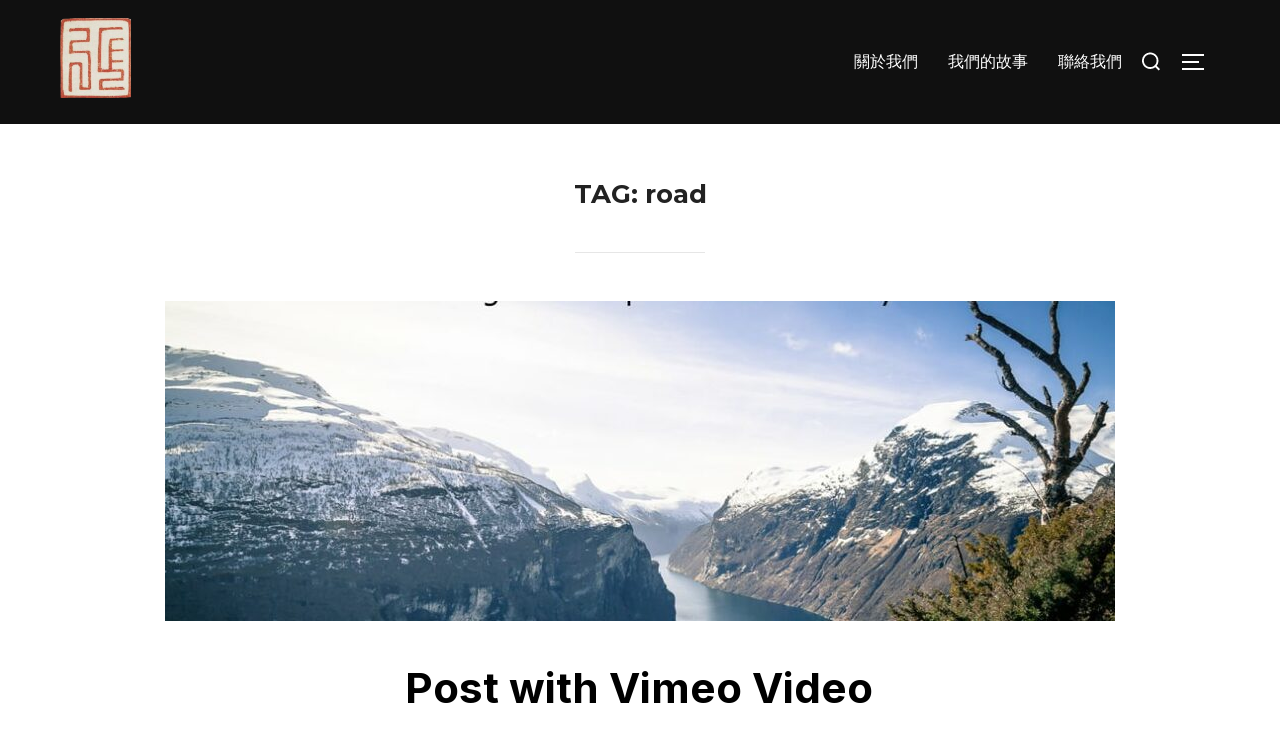

--- FILE ---
content_type: text/html; charset=UTF-8
request_url: https://www.chongfamily.org/tag/road/
body_size: 8202
content:
<!DOCTYPE html>
<html lang="en-US" class="no-js">
<head>
	<meta charset="UTF-8" />
	<meta name="viewport" content="width=device-width, initial-scale=1" />
	<script>(function(html){html.className = html.className.replace(/\bno-js\b/,'js')})(document.documentElement);</script>
<title>road &#8211; 張家網</title>
<meta name='robots' content='max-image-preview:large' />
<link rel='dns-prefetch' href='//fonts.googleapis.com' />
<link rel='dns-prefetch' href='//s.w.org' />
<link rel="alternate" type="application/rss+xml" title="張家網 &raquo; Feed" href="https://www.chongfamily.org/feed/" />
<link rel="alternate" type="application/rss+xml" title="張家網 &raquo; Comments Feed" href="https://www.chongfamily.org/comments/feed/" />
<link rel="alternate" type="application/rss+xml" title="張家網 &raquo; road Tag Feed" href="https://www.chongfamily.org/tag/road/feed/" />
		<script>
			window._wpemojiSettings = {"baseUrl":"https:\/\/s.w.org\/images\/core\/emoji\/13.1.0\/72x72\/","ext":".png","svgUrl":"https:\/\/s.w.org\/images\/core\/emoji\/13.1.0\/svg\/","svgExt":".svg","source":{"concatemoji":"https:\/\/www.chongfamily.org\/wp-includes\/js\/wp-emoji-release.min.js?ver=5.8.12"}};
			!function(e,a,t){var n,r,o,i=a.createElement("canvas"),p=i.getContext&&i.getContext("2d");function s(e,t){var a=String.fromCharCode;p.clearRect(0,0,i.width,i.height),p.fillText(a.apply(this,e),0,0);e=i.toDataURL();return p.clearRect(0,0,i.width,i.height),p.fillText(a.apply(this,t),0,0),e===i.toDataURL()}function c(e){var t=a.createElement("script");t.src=e,t.defer=t.type="text/javascript",a.getElementsByTagName("head")[0].appendChild(t)}for(o=Array("flag","emoji"),t.supports={everything:!0,everythingExceptFlag:!0},r=0;r<o.length;r++)t.supports[o[r]]=function(e){if(!p||!p.fillText)return!1;switch(p.textBaseline="top",p.font="600 32px Arial",e){case"flag":return s([127987,65039,8205,9895,65039],[127987,65039,8203,9895,65039])?!1:!s([55356,56826,55356,56819],[55356,56826,8203,55356,56819])&&!s([55356,57332,56128,56423,56128,56418,56128,56421,56128,56430,56128,56423,56128,56447],[55356,57332,8203,56128,56423,8203,56128,56418,8203,56128,56421,8203,56128,56430,8203,56128,56423,8203,56128,56447]);case"emoji":return!s([10084,65039,8205,55357,56613],[10084,65039,8203,55357,56613])}return!1}(o[r]),t.supports.everything=t.supports.everything&&t.supports[o[r]],"flag"!==o[r]&&(t.supports.everythingExceptFlag=t.supports.everythingExceptFlag&&t.supports[o[r]]);t.supports.everythingExceptFlag=t.supports.everythingExceptFlag&&!t.supports.flag,t.DOMReady=!1,t.readyCallback=function(){t.DOMReady=!0},t.supports.everything||(n=function(){t.readyCallback()},a.addEventListener?(a.addEventListener("DOMContentLoaded",n,!1),e.addEventListener("load",n,!1)):(e.attachEvent("onload",n),a.attachEvent("onreadystatechange",function(){"complete"===a.readyState&&t.readyCallback()})),(n=t.source||{}).concatemoji?c(n.concatemoji):n.wpemoji&&n.twemoji&&(c(n.twemoji),c(n.wpemoji)))}(window,document,window._wpemojiSettings);
		</script>
		<style>
img.wp-smiley,
img.emoji {
	display: inline !important;
	border: none !important;
	box-shadow: none !important;
	height: 1em !important;
	width: 1em !important;
	margin: 0 .07em !important;
	vertical-align: -0.1em !important;
	background: none !important;
	padding: 0 !important;
}
</style>
	<link crossorigin="anonymous" rel='stylesheet' id='inspiro-google-fonts-css'  href='//fonts.googleapis.com/css?family=Inter%3A400%2C700%2C%2C200%2C300%2C500%2C600%7CMontserrat%3A500%2C600%2C700&#038;display=swap&#038;ver=1.4.1' media='all' />
<link rel='stylesheet' id='inspiro-style-css'  href='https://www.chongfamily.org/wp-content/themes/inspiro/assets/css/minified/style.min.css?ver=1.4.1' media='all' />
<style id='inspiro-style-inline-css'>
body, button, input, select, textarea {
font-family: 'Inter', sans-serif;
font-weight: 400;
}
@media screen and (min-width: 782px) {
body, button, input, select, textarea {
font-size: 16px;
line-height: 1.8;
} }
body:not(.wp-custom-logo) a.custom-logo-text {
font-family: 'Montserrat', sans-serif;
font-weight: 700;
text-transform: uppercase;
}
@media screen and (min-width: 782px) {
body:not(.wp-custom-logo) a.custom-logo-text {
font-size: 26px;
line-height: 1.8;
} }
h1, h2, h3, h4, h5, h6 {
font-weight: 700;
line-height: 1.4;
}
.site-title {
font-family: 'Inter', sans-serif;
font-weight: 700;
line-height: 1.25;
}
@media screen and (min-width: 782px) {
.site-title {
font-size: 80px;
} }
.site-description {
font-family: 'Inter', sans-serif;
line-height: 1.8;
}
@media screen and (min-width: 782px) {
.site-description {
font-size: 20px;
} }
.custom-header-button {
font-family: 'Inter', sans-serif;
line-height: 1.8;
}
@media screen and (min-width: 782px) {
.custom-header-button {
font-size: 16px;
} }
.navbar-nav a {
font-family: 'Montserrat', sans-serif;
font-weight: 500;
line-height: 1.8;
}
@media screen and (min-width: 782px) {
.navbar-nav a {
font-size: 16px;
} }
@media screen and (max-width: 64em) {
.navbar-nav li a {
font-family: 'Montserrat', sans-serif;
font-size: 16px;
font-weight: 600;
text-transform: uppercase;
line-height: 1.8;
} }

</style>
<link rel='stylesheet' id='wp-block-library-css'  href='https://www.chongfamily.org/wp-includes/css/dist/block-library/style.min.css?ver=5.8.12' media='all' />
<style id='wp-block-library-theme-inline-css'>
#start-resizable-editor-section{display:none}.wp-block-audio figcaption{color:#555;font-size:13px;text-align:center}.is-dark-theme .wp-block-audio figcaption{color:hsla(0,0%,100%,.65)}.wp-block-code{font-family:Menlo,Consolas,monaco,monospace;color:#1e1e1e;padding:.8em 1em;border:1px solid #ddd;border-radius:4px}.wp-block-embed figcaption{color:#555;font-size:13px;text-align:center}.is-dark-theme .wp-block-embed figcaption{color:hsla(0,0%,100%,.65)}.blocks-gallery-caption{color:#555;font-size:13px;text-align:center}.is-dark-theme .blocks-gallery-caption{color:hsla(0,0%,100%,.65)}.wp-block-image figcaption{color:#555;font-size:13px;text-align:center}.is-dark-theme .wp-block-image figcaption{color:hsla(0,0%,100%,.65)}.wp-block-pullquote{border-top:4px solid;border-bottom:4px solid;margin-bottom:1.75em;color:currentColor}.wp-block-pullquote__citation,.wp-block-pullquote cite,.wp-block-pullquote footer{color:currentColor;text-transform:uppercase;font-size:.8125em;font-style:normal}.wp-block-quote{border-left:.25em solid;margin:0 0 1.75em;padding-left:1em}.wp-block-quote cite,.wp-block-quote footer{color:currentColor;font-size:.8125em;position:relative;font-style:normal}.wp-block-quote.has-text-align-right{border-left:none;border-right:.25em solid;padding-left:0;padding-right:1em}.wp-block-quote.has-text-align-center{border:none;padding-left:0}.wp-block-quote.is-large,.wp-block-quote.is-style-large{border:none}.wp-block-search .wp-block-search__label{font-weight:700}.wp-block-group.has-background{padding:1.25em 2.375em;margin-top:0;margin-bottom:0}.wp-block-separator{border:none;border-bottom:2px solid;margin-left:auto;margin-right:auto;opacity:.4}.wp-block-separator:not(.is-style-wide):not(.is-style-dots){width:100px}.wp-block-separator.has-background:not(.is-style-dots){border-bottom:none;height:1px}.wp-block-separator.has-background:not(.is-style-wide):not(.is-style-dots){height:2px}.wp-block-table thead{border-bottom:3px solid}.wp-block-table tfoot{border-top:3px solid}.wp-block-table td,.wp-block-table th{padding:.5em;border:1px solid;word-break:normal}.wp-block-table figcaption{color:#555;font-size:13px;text-align:center}.is-dark-theme .wp-block-table figcaption{color:hsla(0,0%,100%,.65)}.wp-block-video figcaption{color:#555;font-size:13px;text-align:center}.is-dark-theme .wp-block-video figcaption{color:hsla(0,0%,100%,.65)}.wp-block-template-part.has-background{padding:1.25em 2.375em;margin-top:0;margin-bottom:0}#end-resizable-editor-section{display:none}
</style>
<link rel='stylesheet' id='wpzoom-social-icons-block-style-css'  href='https://www.chongfamily.org/wp-content/plugins/social-icons-widget-by-wpzoom/block/dist/style-wpzoom-social-icons.css?ver=4.2.1' media='all' />
<link rel='stylesheet' id='dashicons-css'  href='https://www.chongfamily.org/wp-includes/css/dashicons.min.css?ver=5.8.12' media='all' />
<link rel='stylesheet' id='zoom-instagram-widget-css'  href='https://www.chongfamily.org/wp-content/plugins/instagram-widget-by-wpzoom/css/instagram-widget.css?ver=1.9.2' media='all' />
<link rel='stylesheet' id='magnific-popup-css'  href='https://www.chongfamily.org/wp-content/plugins/instagram-widget-by-wpzoom/assets/frontend/magnific-popup/magnific-popup.css?ver=1.9.2' media='all' />
<link rel='stylesheet' id='swiper-css-css'  href='https://www.chongfamily.org/wp-content/plugins/instagram-widget-by-wpzoom/assets/frontend/swiper/swiper.css?ver=1.9.2' media='all' />
<link rel='stylesheet' id='wpzoom-social-icons-socicon-css'  href='https://www.chongfamily.org/wp-content/plugins/social-icons-widget-by-wpzoom/assets/css/wpzoom-socicon.css?ver=1630614376' media='all' />
<link rel='stylesheet' id='wpzoom-social-icons-genericons-css'  href='https://www.chongfamily.org/wp-content/plugins/social-icons-widget-by-wpzoom/assets/css/genericons.css?ver=1630614376' media='all' />
<link rel='stylesheet' id='wpzoom-social-icons-academicons-css'  href='https://www.chongfamily.org/wp-content/plugins/social-icons-widget-by-wpzoom/assets/css/academicons.min.css?ver=1630614376' media='all' />
<link rel='stylesheet' id='wpzoom-social-icons-font-awesome-3-css'  href='https://www.chongfamily.org/wp-content/plugins/social-icons-widget-by-wpzoom/assets/css/font-awesome-3.min.css?ver=1630614376' media='all' />
<link rel='stylesheet' id='wpzoom-social-icons-styles-css'  href='https://www.chongfamily.org/wp-content/plugins/social-icons-widget-by-wpzoom/assets/css/wpzoom-social-icons-styles.css?ver=1630614376' media='all' />
<link rel='stylesheet' id='magnificPopup-css'  href='https://www.chongfamily.org/wp-content/plugins/wpzoom-addons-for-beaver-builder/assets/css/magnific-popup.css?ver=1.3.4' media='all' />
<link rel='preload' as='font'  id='wpzoom-social-icons-font-academicons-ttf-css'  href='https://www.chongfamily.org/wp-content/plugins/social-icons-widget-by-wpzoom/assets/font/academicons.ttf?v=1.8.6' type='font/ttf' crossorigin />
<link rel='preload' as='font'  id='wpzoom-social-icons-font-academicons-woff-css'  href='https://www.chongfamily.org/wp-content/plugins/social-icons-widget-by-wpzoom/assets/font/academicons.woff?v=1.8.6' type='font/woff' crossorigin />
<link rel='preload' as='font'  id='wpzoom-social-icons-font-fontawesome-3-ttf-css'  href='https://www.chongfamily.org/wp-content/plugins/social-icons-widget-by-wpzoom/assets/font/fontawesome-webfont.ttf?v=4.7.0' type='font/ttf' crossorigin />
<link rel='preload' as='font'  id='wpzoom-social-icons-font-fontawesome-3-woff-css'  href='https://www.chongfamily.org/wp-content/plugins/social-icons-widget-by-wpzoom/assets/font/fontawesome-webfont.woff?v=4.7.0' type='font/woff' crossorigin />
<link rel='preload' as='font'  id='wpzoom-social-icons-font-fontawesome-3-woff2-css'  href='https://www.chongfamily.org/wp-content/plugins/social-icons-widget-by-wpzoom/assets/font/fontawesome-webfont.woff2?v=4.7.0' type='font/woff2' crossorigin />
<link rel='preload' as='font'  id='wpzoom-social-icons-font-genericons-ttf-css'  href='https://www.chongfamily.org/wp-content/plugins/social-icons-widget-by-wpzoom/assets/font/Genericons.ttf' type='font/ttf' crossorigin />
<link rel='preload' as='font'  id='wpzoom-social-icons-font-genericons-woff-css'  href='https://www.chongfamily.org/wp-content/plugins/social-icons-widget-by-wpzoom/assets/font/Genericons.woff' type='font/woff' crossorigin />
<link rel='preload' as='font'  id='wpzoom-social-icons-font-socicon-ttf-css'  href='https://www.chongfamily.org/wp-content/plugins/social-icons-widget-by-wpzoom/assets/font/socicon.ttf?v=4.2.1' type='font/ttf' crossorigin />
<link rel='preload' as='font'  id='wpzoom-social-icons-font-socicon-woff-css'  href='https://www.chongfamily.org/wp-content/plugins/social-icons-widget-by-wpzoom/assets/font/socicon.woff?v=4.2.1' type='font/woff' crossorigin />
<script src='https://www.chongfamily.org/wp-includes/js/jquery/jquery.min.js?ver=3.6.0' id='jquery-core-js'></script>
<script src='https://www.chongfamily.org/wp-includes/js/jquery/jquery-migrate.min.js?ver=3.3.2' id='jquery-migrate-js'></script>
<link rel="https://api.w.org/" href="https://www.chongfamily.org/wp-json/" /><link rel="alternate" type="application/json" href="https://www.chongfamily.org/wp-json/wp/v2/tags/82" /><link rel="EditURI" type="application/rsd+xml" title="RSD" href="https://www.chongfamily.org/xmlrpc.php?rsd" />
<link rel="wlwmanifest" type="application/wlwmanifest+xml" href="https://www.chongfamily.org/wp-includes/wlwmanifest.xml" /> 
<meta name="generator" content="WordPress 5.8.12" />
		<style id="inspiro-custom-header-styles" type="text/css">
					.site-title a,
			.colors-dark .site-title a,
			.colors-custom .site-title a,
			body.has-header-image .site-title a,
			body.has-header-video .site-title a,
			body.has-header-image.colors-dark .site-title a,
			body.has-header-video.colors-dark .site-title a,
			body.has-header-image.colors-custom .site-title a,
			body.has-header-video.colors-custom .site-title a,
			.site-description,
			.colors-dark .site-description,
			.colors-custom .site-description,
			body.has-header-image .site-description,
			body.has-header-video .site-description,
			body.has-header-image.colors-dark .site-description,
			body.has-header-video.colors-dark .site-description,
			body.has-header-image.colors-custom .site-description,
			body.has-header-video.colors-custom .site-description {
				color: ;
			}
		
					.custom-header-button {
				color: #ffffff;
				border-color: #ffffff;
			}
		
					.custom-header-button:hover {
				color: #ffffff;
			}
		
					.custom-header-button:hover {
				background-color: #0bb4aa;
				border-color: #0bb4aa;
			}
				</style>
		<link rel="amphtml" href="https://www.chongfamily.org/tag/road/?amp=1"><link rel="icon" href="https://www.chongfamily.org/wp-content/uploads/2021/09/IMG_9397-removebg-preview-150x150.png" sizes="32x32" />
<link rel="icon" href="https://www.chongfamily.org/wp-content/uploads/2021/09/IMG_9397-removebg-preview.png" sizes="192x192" />
<link rel="apple-touch-icon" href="https://www.chongfamily.org/wp-content/uploads/2021/09/IMG_9397-removebg-preview.png" />
<meta name="msapplication-TileImage" content="https://www.chongfamily.org/wp-content/uploads/2021/09/IMG_9397-removebg-preview.png" />
<style id="kirki-inline-styles"></style>
</head>

<body class="archive tag tag-road tag-82 wp-custom-logo wp-embed-responsive group-blog hfeed inspiro--with-page-nav post-display-content-excerpt colors-light elementor-default elementor-kit-654">

<aside id="side-nav" class="side-nav" tabindex="-1">
	<div class="side-nav__scrollable-container">
		<div class="side-nav__wrap">
			<div class="side-nav__close-button">
				<button type="button" class="navbar-toggle">
					<span class="screen-reader-text">Toggle navigation</span>
					<span class="icon-bar"></span>
					<span class="icon-bar"></span>
					<span class="icon-bar"></span>
				</button>
			</div>
							<nav class="mobile-menu-wrapper" aria-label="Mobile Menu" role="navigation">
					<ul id="menu-%e4%b8%ad%e6%96%87%e7%95%ab%e9%9d%a2" class="nav navbar-nav"><li id="menu-item-299" class="menu-item menu-item-type-custom menu-item-object-custom menu-item-299"><a href="#">關於我們</a></li>
<li id="menu-item-300" class="menu-item menu-item-type-custom menu-item-object-custom menu-item-300"><a href="#">我們的故事</a></li>
<li id="menu-item-302" class="menu-item menu-item-type-custom menu-item-object-custom menu-item-302"><a href="#">聯絡我們</a></li>
</ul>				</nav>
						<div id="block-2" class="widget widget_block widget_search"><form role="search" method="get" action="https://www.chongfamily.org/" class="wp-block-search__button-outside wp-block-search__text-button wp-block-search"><label for="wp-block-search__input-1" class="wp-block-search__label">Search</label><div class="wp-block-search__inside-wrapper"><input type="search" id="wp-block-search__input-1" class="wp-block-search__input" name="s" value="" placeholder=""  required /><button type="submit" class="wp-block-search__button ">Search</button></div></form><div class="clear"></div></div><div id="block-3" class="widget widget_block"><div class="wp-block-group"><div class="wp-block-group__inner-container"><h2>Recent Posts</h2><ul class="wp-block-latest-posts__list wp-block-latest-posts"><li><a href="https://www.chongfamily.org/2021/08/31/hello-world/">Hello world!</a></li>
<li><a href="https://www.chongfamily.org/2019/10/25/how-it-all-began/">How it all began</a></li>
<li><a href="https://www.chongfamily.org/2019/10/25/dont-miss-our-next-event/">Don’t miss our next event</a></li>
<li><a href="https://www.chongfamily.org/2019/10/25/a-day-at-the-office/">A day at the office</a></li>
<li><a href="https://www.chongfamily.org/2019/10/23/hello-world-2/">Hello world!</a></li>
</ul></div></div><div class="clear"></div></div><div id="block-4" class="widget widget_block"><div class="wp-block-group"><div class="wp-block-group__inner-container"><h2>Recent Comments</h2><ol class="wp-block-latest-comments"><li class="wp-block-latest-comments__comment"><article><footer class="wp-block-latest-comments__comment-meta"><a class="wp-block-latest-comments__comment-author" href="https://wordpress.org/">A WordPress Commenter</a> on <a class="wp-block-latest-comments__comment-link" href="https://www.chongfamily.org/2021/08/31/hello-world/#comment-1">Hello world!</a></footer></article></li><li class="wp-block-latest-comments__comment"><article><footer class="wp-block-latest-comments__comment-meta"><a class="wp-block-latest-comments__comment-author" href="http://www.wpzoom.com">Pavel Ciorici</a> on <a class="wp-block-latest-comments__comment-link" href="https://www.chongfamily.org/2016/01/10/post-with-youtube-video/#comment-2">Post with YouTube Video</a></footer></article></li><li class="wp-block-latest-comments__comment"><article><footer class="wp-block-latest-comments__comment-meta"><span class="wp-block-latest-comments__comment-author">João Ruivo</span> on <a class="wp-block-latest-comments__comment-link" href="https://www.chongfamily.org/2016/02/03/testing-the-elements/#comment-5">Testing the Elements</a></footer></article></li><li class="wp-block-latest-comments__comment"><article><footer class="wp-block-latest-comments__comment-meta"><a class="wp-block-latest-comments__comment-author" href="http://diggerdesignlabs.com/">Steve Robillard</a> on <a class="wp-block-latest-comments__comment-link" href="https://www.chongfamily.org/2016/02/03/testing-the-elements/#comment-4">Testing the Elements</a></footer></article></li><li class="wp-block-latest-comments__comment"><article><footer class="wp-block-latest-comments__comment-meta"><a class="wp-block-latest-comments__comment-author" href="http://www.trendminers.dk/">Thomas Clausen</a> on <a class="wp-block-latest-comments__comment-link" href="https://www.chongfamily.org/2016/02/03/testing-the-elements/#comment-3">Testing the Elements</a></footer></article></li></ol></div></div><div class="clear"></div></div>
		<div id="recent-posts-2" class="widget widget_recent_entries">
		<h3 class="title">Recent News</h3>
		<ul>
											<li>
					<a href="https://www.chongfamily.org/2021/08/31/hello-world/">Hello world!</a>
											<span class="post-date">August 31, 2021</span>
									</li>
											<li>
					<a href="https://www.chongfamily.org/2019/10/25/how-it-all-began/">How it all began</a>
											<span class="post-date">October 25, 2019</span>
									</li>
											<li>
					<a href="https://www.chongfamily.org/2019/10/25/dont-miss-our-next-event/">Don’t miss our next event</a>
											<span class="post-date">October 25, 2019</span>
									</li>
					</ul>

		<div class="clear"></div></div><div id="categories-2" class="widget widget_categories"><h3 class="title">Categories</h3>
			<ul>
					<li class="cat-item cat-item-57"><a href="https://www.chongfamily.org/category/architecture/">Architecture</a>
</li>
	<li class="cat-item cat-item-58"><a href="https://www.chongfamily.org/category/general/">General</a>
</li>
	<li class="cat-item cat-item-59"><a href="https://www.chongfamily.org/category/landscapes/">Landscapes</a>
</li>
	<li class="cat-item cat-item-60"><a href="https://www.chongfamily.org/category/landscapes/scenic/">Scenic</a>
</li>
	<li class="cat-item cat-item-1"><a href="https://www.chongfamily.org/category/uncategorized/">Uncategorized</a>
</li>
	<li class="cat-item cat-item-61"><a href="https://www.chongfamily.org/category/urban/">Urban</a>
</li>
	<li class="cat-item cat-item-62"><a href="https://www.chongfamily.org/category/videos/">Videos</a>
</li>
	<li class="cat-item cat-item-5"><a href="https://www.chongfamily.org/category/work/">work</a>
</li>
			</ul>

			<div class="clear"></div></div><div id="archives-1" class="widget widget_archive"><h3 class="title">Archives</h3>
			<ul>
					<li><a href='https://www.chongfamily.org/2021/08/'>August 2021</a></li>
	<li><a href='https://www.chongfamily.org/2019/10/'>October 2019</a></li>
	<li><a href='https://www.chongfamily.org/2018/11/'>November 2018</a></li>
	<li><a href='https://www.chongfamily.org/2016/02/'>February 2016</a></li>
	<li><a href='https://www.chongfamily.org/2016/01/'>January 2016</a></li>
	<li><a href='https://www.chongfamily.org/2015/09/'>September 2015</a></li>
	<li><a href='https://www.chongfamily.org/2015/07/'>July 2015</a></li>
	<li><a href='https://www.chongfamily.org/2013/06/'>June 2013</a></li>
			</ul>

			<div class="clear"></div></div><div id="tag_cloud-1" class="widget widget_tag_cloud"><h3 class="title">Popular Tags</h3><div class="tagcloud"><ul class='wp-tag-cloud' role='list'>
	<li><a href="https://www.chongfamily.org/tag/bike/" class="tag-cloud-link tag-link-64 tag-link-position-1" style="font-size: 1em;">bike</a></li>
	<li><a href="https://www.chongfamily.org/tag/city/" class="tag-cloud-link tag-link-66 tag-link-position-2" style="font-size: 1em;">city</a></li>
	<li><a href="https://www.chongfamily.org/tag/creative/" class="tag-cloud-link tag-link-6 tag-link-position-3" style="font-size: 1em;">CREATIVE</a></li>
	<li><a href="https://www.chongfamily.org/tag/desert/" class="tag-cloud-link tag-link-68 tag-link-position-4" style="font-size: 1em;">desert</a></li>
	<li><a href="https://www.chongfamily.org/tag/elements/" class="tag-cloud-link tag-link-69 tag-link-position-5" style="font-size: 1em;">elements</a></li>
	<li><a href="https://www.chongfamily.org/tag/facebook/" class="tag-cloud-link tag-link-70 tag-link-position-6" style="font-size: 1em;">facebook</a></li>
	<li><a href="https://www.chongfamily.org/tag/gallery/" class="tag-cloud-link tag-link-72 tag-link-position-7" style="font-size: 1em;">gallery</a></li>
	<li><a href="https://www.chongfamily.org/tag/ideas/" class="tag-cloud-link tag-link-7 tag-link-position-8" style="font-size: 1em;">IDEAS</a></li>
	<li><a href="https://www.chongfamily.org/tag/lorem/" class="tag-cloud-link tag-link-76 tag-link-position-9" style="font-size: 1em;">lorem</a></li>
	<li><a href="https://www.chongfamily.org/tag/music/" class="tag-cloud-link tag-link-8 tag-link-position-10" style="font-size: 1em;">MUSIC</a></li>
	<li><a href="https://www.chongfamily.org/tag/photography/" class="tag-cloud-link tag-link-9 tag-link-position-11" style="font-size: 1em;">PHOTOGRAPHY</a></li>
	<li><a href="https://www.chongfamily.org/tag/road/" class="tag-cloud-link tag-link-82 tag-link-position-12" style="font-size: 1em;">road</a></li>
	<li><a href="https://www.chongfamily.org/tag/sample/" class="tag-cloud-link tag-link-83 tag-link-position-13" style="font-size: 1em;">sample</a></li>
	<li><a href="https://www.chongfamily.org/tag/twitter/" class="tag-cloud-link tag-link-84 tag-link-position-14" style="font-size: 1em;">twitter</a></li>
	<li><a href="https://www.chongfamily.org/tag/unique/" class="tag-cloud-link tag-link-10 tag-link-position-15" style="font-size: 1em;">UNIQUE</a></li>
	<li><a href="https://www.chongfamily.org/tag/wordpress-template/" class="tag-cloud-link tag-link-11 tag-link-position-16" style="font-size: 1em;">WORDPRESS TEMPLATE</a></li>
</ul>
</div>
<div class="clear"></div></div><div id="block-5" class="widget widget_block"><div class="wp-block-group"><div class="wp-block-group__inner-container"><h2>Archives</h2><ul class=" wp-block-archives-list wp-block-archives">	<li><a href='https://www.chongfamily.org/2021/08/'>August 2021</a></li>
	<li><a href='https://www.chongfamily.org/2019/10/'>October 2019</a></li>
	<li><a href='https://www.chongfamily.org/2018/11/'>November 2018</a></li>
	<li><a href='https://www.chongfamily.org/2016/02/'>February 2016</a></li>
	<li><a href='https://www.chongfamily.org/2016/01/'>January 2016</a></li>
	<li><a href='https://www.chongfamily.org/2015/09/'>September 2015</a></li>
	<li><a href='https://www.chongfamily.org/2015/07/'>July 2015</a></li>
	<li><a href='https://www.chongfamily.org/2013/06/'>June 2013</a></li>
</ul></div></div><div class="clear"></div></div><div id="block-6" class="widget widget_block"><div class="wp-block-group"><div class="wp-block-group__inner-container"><h2>Categories</h2><ul class="wp-block-categories-list wp-block-categories">	<li class="cat-item cat-item-57"><a href="https://www.chongfamily.org/category/architecture/">Architecture</a>
</li>
	<li class="cat-item cat-item-58"><a href="https://www.chongfamily.org/category/general/">General</a>
</li>
	<li class="cat-item cat-item-59"><a href="https://www.chongfamily.org/category/landscapes/">Landscapes</a>
</li>
	<li class="cat-item cat-item-60"><a href="https://www.chongfamily.org/category/landscapes/scenic/">Scenic</a>
</li>
	<li class="cat-item cat-item-1"><a href="https://www.chongfamily.org/category/uncategorized/">Uncategorized</a>
</li>
	<li class="cat-item cat-item-61"><a href="https://www.chongfamily.org/category/urban/">Urban</a>
</li>
	<li class="cat-item cat-item-62"><a href="https://www.chongfamily.org/category/videos/">Videos</a>
</li>
	<li class="cat-item cat-item-5"><a href="https://www.chongfamily.org/category/work/">work</a>
</li>
</ul></div></div><div class="clear"></div></div><div id="media_image-1" class="widget widget_media_image"><img class="image " src="http://demo.athemes.com/sydney-redesign/wp-content/uploads/sites/103/2019/10/Sydney_logo.png" alt="" width="144" height="42" /><div class="clear"></div></div><div id="text-2" class="widget widget_text">			<div class="textwidget"><p>Sydney is a powerful business theme that provides a fast way for companies or freelancers to create an awesome online presence. Also, Sydney provides all the construction blocks you need to rapidly create an engaging front page.</p>
</div>
		<div class="clear"></div></div>		</div>
	</div>
</aside>
<div class="side-nav-overlay"></div>

<div id="page" class="site">
	<a class="skip-link screen-reader-text" href="#content">Skip to content</a>

	<header id="masthead" class="site-header" role="banner">
		<div id="site-navigation" class="navbar">
	<div class="header-inner inner-wrap">

		<div class="header-logo-wrapper">
			<a href="https://www.chongfamily.org/" class="custom-logo-link" rel="home"><img width="467" height="525" src="https://www.chongfamily.org/wp-content/uploads/2021/09/cropped-IMG_9397-removebg-preview-1.png" class="custom-logo" alt="張家網" srcset="https://www.chongfamily.org/wp-content/uploads/2021/09/cropped-IMG_9397-removebg-preview-1.png 467w, https://www.chongfamily.org/wp-content/uploads/2021/09/cropped-IMG_9397-removebg-preview-1-267x300.png 267w" sizes="(max-width: 767px) 89vw, (max-width: 1000px) 54vw, (max-width: 1071px) 543px, 580px" /></a>		</div>

		<div class="header-navigation-wrapper">
							<nav class="primary-menu-wrapper navbar-collapse collapse" aria-label="Top Horizontal Menu" role="navigation">
					<ul id="menu-%e4%b8%ad%e6%96%87%e7%95%ab%e9%9d%a2-1" class="nav navbar-nav dropdown sf-menu"><li class="menu-item menu-item-type-custom menu-item-object-custom menu-item-299"><a href="#">關於我們</a></li>
<li class="menu-item menu-item-type-custom menu-item-object-custom menu-item-300"><a href="#">我們的故事</a></li>
<li class="menu-item menu-item-type-custom menu-item-object-custom menu-item-302"><a href="#">聯絡我們</a></li>
</ul>				</nav>
			
			
			<div id="sb-search" class="sb-search">
				
<form method="get" id="searchform" action="https://www.chongfamily.org/">
	<label for="search-form-input">
		<span class="screen-reader-text">Search for:</span>
		<input type="search" class="sb-search-input" placeholder="Type your keywords and hit Enter..." name="s" id="search-form-input" autocomplete="off" />
	</label>
	<button class="sb-search-button-open" aria-expanded="false">
		<span class="sb-icon-search">
			<svg class="svg-icon svg-icon-search" aria-hidden="true" role="img" focusable="false" xmlns="http://www.w3.org/2000/svg" width="23" height="23" viewBox="0 0 23 23"><path d="M38.710696,48.0601792 L43,52.3494831 L41.3494831,54 L37.0601792,49.710696 C35.2632422,51.1481185 32.9839107,52.0076499 30.5038249,52.0076499 C24.7027226,52.0076499 20,47.3049272 20,41.5038249 C20,35.7027226 24.7027226,31 30.5038249,31 C36.3049272,31 41.0076499,35.7027226 41.0076499,41.5038249 C41.0076499,43.9839107 40.1481185,46.2632422 38.710696,48.0601792 Z M36.3875844,47.1716785 C37.8030221,45.7026647 38.6734666,43.7048964 38.6734666,41.5038249 C38.6734666,36.9918565 35.0157934,33.3341833 30.5038249,33.3341833 C25.9918565,33.3341833 22.3341833,36.9918565 22.3341833,41.5038249 C22.3341833,46.0157934 25.9918565,49.6734666 30.5038249,49.6734666 C32.7048964,49.6734666 34.7026647,48.8030221 36.1716785,47.3875844 C36.2023931,47.347638 36.2360451,47.3092237 36.2726343,47.2726343 C36.3092237,47.2360451 36.347638,47.2023931 36.3875844,47.1716785 Z" transform="translate(-20 -31)" /></svg>		</span>
	</button>
	<button class="sb-search-button-close" aria-expanded="false">
		<span class="sb-icon-search">
			<svg class="svg-icon svg-icon-cross" aria-hidden="true" role="img" focusable="false" xmlns="http://www.w3.org/2000/svg" width="16" height="16" viewBox="0 0 16 16"><polygon fill="" fill-rule="evenodd" points="6.852 7.649 .399 1.195 1.445 .149 7.899 6.602 14.352 .149 15.399 1.195 8.945 7.649 15.399 14.102 14.352 15.149 7.899 8.695 1.445 15.149 .399 14.102" /></svg>		</span>
	</button>
</form>
			</div>

							<button type="button" class="navbar-toggle">
					<span class="screen-reader-text">Toggle sidebar &amp; navigation</span>
					<span class="icon-bar"></span>
					<span class="icon-bar"></span>
					<span class="icon-bar"></span>
				</button>
					</div>
	</div><!-- .inner-wrap -->
</div><!-- #site-navigation -->
	</header><!-- #masthead -->

	
	<div class="site-content-contain">
		<div id="content" class="site-content">

<div class="inner-wrap">

			<header class="page-header">
			<h1 class="page-title">Tag: <span>road</span></h1>		</header><!-- .page-header -->
	
	<div id="primary" class="content-area">
		<main id="main" class="site-main" role="main">

					
<article id="post-2850" class="post-2850 post type-post status-publish format-standard has-post-thumbnail hentry category-videos tag-desert tag-road">

	


	<div class="post-thumbnail">
		<a href="https://www.chongfamily.org/2015/09/25/post-with-vimeo-video/">
			<img width="950" height="320" src="https://www.chongfamily.org/wp-content/uploads/2015/09/579155672_960-950x320.jpg" class="attachment-inspiro-loop size-inspiro-loop wp-post-image" alt="" loading="lazy" sizes="(max-width: 767px) 89vw, (max-width: 1000px) 54vw, (max-width: 1071px) 543px, 580px" />		</a>
	</div><!-- .post-thumbnail -->


<header class="entry-header">

	<h2 class="entry-title"><a href="https://www.chongfamily.org/2015/09/25/post-with-vimeo-video/" rel="bookmark">Post with Vimeo Video</a></h2><div class="entry-meta"><span class="entry-author">by <a class="url fn n" href="https://www.chongfamily.org/author/user/">user</a></span><span class="entry-categories cat-links"><a href="https://www.chongfamily.org/category/videos/">Videos</a></span><span class="entry-date"><span class="screen-reader-text">Posted on</span> <time class="entry-date published updated" datetime="2015-09-25T11:25:54+00:00">September 25, 2015</time></span><span class="entry-comments"><a href="https://www.chongfamily.org/2015/09/25/post-with-vimeo-video/#respond">0 comments</a></span></div><!-- .entry-meta --></header><!-- .entry-header -->


			<div class="entry-summary">
			<p>This is some dummy copy. You’re not really supposed to read this dummy copy, it is just a place holder for people who need some type to visualize what the actual copy might look like if it were real content. If you want to read, I might suggest a good book, perhaps Hemingway or Melville. &hellip; </p>
<p class="link-more"><a href="https://www.chongfamily.org/2015/09/25/post-with-vimeo-video/" class="more-link">Read more<span class="screen-reader-text"> &#8220;Post with Vimeo Video&#8221;</span></a></p>
		</div><!-- .entry-summary -->
	
	
	
	
	
</article><!-- #post-2850 -->

		</main><!-- #main -->
	</div><!-- #primary -->

</div><!-- .inner-wrap -->


		</div><!-- #content -->

		
		<footer id="colophon" class="site-footer has-footer-widgets" role="contentinfo">
			<div class="inner-wrap">
				

	<aside class="footer-widgets widgets widget-columns-3" role="complementary" aria-label="Footer">

							<div class="widget-column footer-widget-1">
										</div>
									<div class="widget-column footer-widget-2">
										</div>
									<div class="widget-column footer-widget-3">
					<section id="text-3" class="widget widget_text"><h2 class="title">聯絡我們</h2>			<div class="textwidget"><ul>
<li>7 Heavenly Lane</li>
<li>contact@chongfamily.org</li>
<li>+77 777 7777</li>
</ul>
</div>
		</section>					</div>
				
	</aside><!-- .widget-area -->

	<div class="site-footer-separator"></div>

<div class="site-info">
		<span class="copyright">
		<span>
			<a href="https://wordpress.org/" target="_blank">
				Powered by WordPress			</a>
		</span>
		<span>
			Inspiro WordPress Theme by <a href="https://www.wpzoom.com/" target="_blank" rel="nofollow">WPZOOM</a>
		</span>
	</span>
</div><!-- .site-info -->
			</div><!-- .inner-wrap -->
		</footer><!-- #colophon -->
	</div><!-- .site-content-contain -->
</div><!-- #page -->
<script src='https://www.chongfamily.org/wp-content/themes/inspiro/assets/js/minified/plugins.min.js?ver=1.4.1' id='inspiro-lite-js-plugins-js'></script>
<script src='https://www.chongfamily.org/wp-content/themes/inspiro/assets/js/minified/scripts.min.js?ver=1.4.1' id='inspiro-lite-script-js'></script>
<script src='https://www.chongfamily.org/wp-content/plugins/social-icons-widget-by-wpzoom/assets/js/social-icons-widget-frontend.js?ver=1630614376' id='zoom-social-icons-widget-frontend-js'></script>
<script src='https://www.chongfamily.org/wp-content/plugins/wpzoom-addons-for-beaver-builder/assets/js/jquery.magnific-popup.min.js?ver=1.3.4' id='magnificPopup-js'></script>
<script src='https://www.chongfamily.org/wp-includes/js/wp-embed.min.js?ver=5.8.12' id='wp-embed-js'></script>

</body>
</html>
